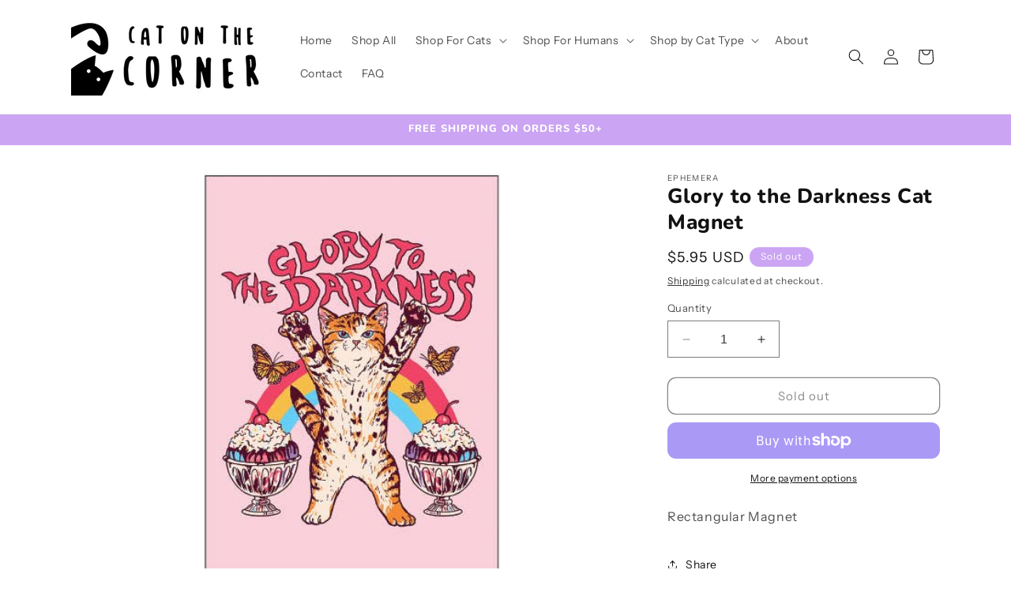

--- FILE ---
content_type: application/x-javascript; charset=utf-8
request_url: https://bundler.nice-team.net/app/shop/status/08bb5f.myshopify.com.js?1767110880
body_size: -356
content:
var bundler_settings_updated='1688243832';